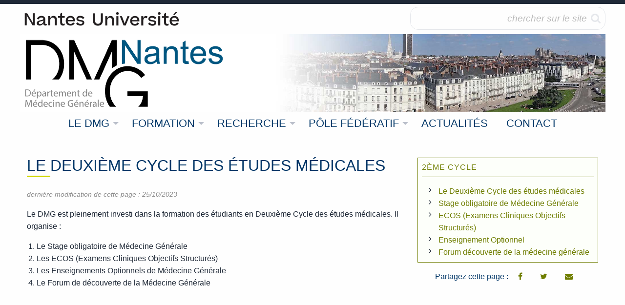

--- FILE ---
content_type: text/html; charset=UTF-8
request_url: https://dmg.univ-nantes.fr/c/2e-cycle
body_size: 2585
content:
<!DOCTYPE html>
<html class="no-js" lang="fr">
<head>
    <meta charset="utf-8">
    <meta http-equiv="X-UA-Compatible" content="IE=edge">
    <meta name="viewport" content="width=device-width, initial-scale=1">
    <meta name="csrf-token" content="VjHDyI4IrZu9tBtFybVjKN2TON0PkRdeHrqkvwEF">
    <title>
            Le Deuxième Cycle des études médicales |             Département Médecine Générale - Université de Nantes
            </title>
    <meta name="description" content="    
">
    <link rel="apple-touch-icon" sizes="180x180" href="/apple-touch-icon.png">
    <link rel="icon" type="image/png" sizes="32x32" href="/favicon-32x32.png">
    <link rel="icon" type="image/png" sizes="16x16" href="/favicon-16x16.png">
    <link rel="manifest" href="/site.webmanifest">
    <link href="/css/app.css?id=03c1f5525de3b0cd929678b1520c4400" rel="stylesheet">
    <link href="/css/print.css?id=c27038309e0f2c0e6e81b3bd438a4d19" media="print" rel="stylesheet">
</head>
<body>
        <div id="app">

        <div class="site-header">
    <div class="row medium-collapse">
        <div class="columns medium-8 menu-centered-on-small-only">
            <ul class="menu menu-secondary dropdown" data-dropdown-menu>
                <li><a style="padding-left: 0;" href="https://dmg.univ-nantes.fr"><img src="/img/header_logo.png" alt="Nantes Université" style="height: 40px"></a></li>
                            </ul>
        </div>
        <div class="columns medium-4 show-for-medium">
            <form action="https://dmg.univ-nantes.fr/search" method="GET">
                <div class="input-group input-search-group mb0">
                    <input class="input-group-field input-search" type="text" name="query" placeholder="chercher sur le site">
                    <div class="input-group-button">
                        <button class="text-muted" type="submit" name="search_submit" value="Search">
                            <i class="fa fa-search fa-lg" aria-hidden="true"></i>
                        </button>
                    </div>
                </div>
            </form>
        </div>
    </div>

    <div class="row">
    <div class=" small-header-image  ">
                    <div class="row">
                <div class="columns text-center-on-small-only">
                    <a href="https://dmg.univ-nantes.fr"><img src="/img/logo.png" style="height: 160px" alt="DMG Nantes"></a>
                </div>
            </div>
            </div>
    </div>

    <div class="title-bar" data-responsive-toggle="main-nav" data-hide-for="large">
        <button class="menu-icon" type="button" data-toggle="main-nav"></button>
        <div data-toggle="main-nav" class="title-bar-title">MENU</div>
    </div>

    <div class="main-nav menu-centered" id="main-nav">
        <ul class="vertical large-horizontal menu" data-responsive-menu="accordion large-dropdown">
                            <li>
                    <a href="#">LE DMG</a>
                    <ul class="menu vertical">
                                                                                                                        <li><a href="https://dmg.univ-nantes.fr/c/le-departement">Le Département</a></li>
                                                                                                                                                                                                                                        <li><a href="https://dmg.univ-nantes.fr/c/devenir-interne-a-nantes">Devenir interne à Nantes</a></li>
                                                                                                                                                                                    <li><a href="https://dmg.univ-nantes.fr/c/devenir-msu">Devenir MSU</a></li>
                                                                                                                                                                                    <li><a href="https://dmg.univ-nantes.fr/c/devenir-tuteur">Le tutorat</a></li>
                                                                                                                                                                                    <li><a href="https://dmg.univ-nantes.fr/c/devenir-chef-de-clinique-ou-enseignant">Devenir enseignant</a></li>
                                                                                                                                                                                                                                                                    </ul>
                </li>
                            <li>
                    <a href="#">FORMATION</a>
                    <ul class="menu vertical">
                                                                                                                        <li><a href="https://dmg.univ-nantes.fr/c/pedagogie">3ème Cycle</a></li>
                                                                                                                                                                                    <li><a href="https://dmg.univ-nantes.fr/c/2e-cycle">2ème Cycle</a></li>
                                                                                                                                                                                                                                                                                                                                                                                                                                                                                    </ul>
                </li>
                            <li>
                    <a href="#">RECHERCHE</a>
                    <ul class="menu vertical">
                                                                                                                        <li><a href="https://dmg.univ-nantes.fr/c/les-thematiques-de-recherche">Axes de recherche</a></li>
                                                                                                                                                                                    <li><a href="https://dmg.univ-nantes.fr/c/master-2-et-doctorat-duniversite">Master 2 et Doctorat d’Université</a></li>
                                                                                                                                                                                    <li><a href="https://dmg.univ-nantes.fr/c/recherches-cloturees">Recherches clôturées</a></li>
                                                                                                                                                                                    <li><a href="https://dmg.univ-nantes.fr/c/participez-aux-recherches">Participez aux recherches</a></li>
                                                                                                                                                                                    <li><a href="https://dmg.univ-nantes.fr/c/les-publications">Publications</a></li>
                                                                                                                                                                                    <li><a href="https://dmg.univ-nantes.fr/c/les-congres">Les congrès</a></li>
                                                                                                        </ul>
                </li>
                            <li>
                    <a href="#">PÔLE FÉDÉRATIF</a>
                    <ul class="menu vertical">
                                                                                                                        <li><a href="https://dmg.univ-nantes.fr/c/exercice-coordonne">Exercice coordonné</a></li>
                                                                                                                                                                                    <li><a href="https://dmg.univ-nantes.fr/c/pole-federatif">Objectifs</a></li>
                                                                                                                                                                                    <li><a href="https://dmg.univ-nantes.fr/c/les-outils-et-liens-utiles">Partenaires et institutions</a></li>
                                                                                                        </ul>
                </li>
                        <li><a href="https://dmg.univ-nantes.fr/actualites">ACTUALITÉS </a></li>
            <li><a href="https://dmg.univ-nantes.fr/contact">CONTACT</a></li>
        </ul>
        <div class="show-for-small-only">
            <p>&nbsp;</p>
            <form action="https://dmg.univ-nantes.fr/search" method="GET">
                <div class="input-group">
                  <input class="input-group-field" type="text" name="query" placeholder="chercher sur le site">
                  <div class="input-group-button">
                    <input type="submit" class="button" value="chercher">
                  </div>
                </div>
            </form>
        </div>
    </div>
</div>

        
        
        
        
    <div class="row">
        <div class="columns large-8">
            <h1 class="section-header-secondary">Le Deuxième Cycle des études médicales</h1>
            <p class="text-meta"><em>dernière modification de cette page : 25/10/2023</em></p>
            <div class="page-text"><p>Le DMG est pleinement investi dans la formation des étudiants en Deuxième Cycle des études médicales. Il organise :</p>
<ol><li>Le Stage obligatoire de Médecine Générale</li><li>Les ECOS&nbsp;(Examens Cliniques Objectifs Structurés)</li><li>Les Enseignements Optionnels de Médecine Générale</li><li>Le Forum de découverte de la Médecine Générale</li></ol>
<p><br></p>
<p><br></p></div>
                    </div>
        <div class="columns large-4">

            <div class="comment">
                <h4 class="comment-title">2ème Cycle</h4>
                <ul class="fa-ul">
                                                            <li class="contextual-menu-item">
                            <i class="fa-li fa fa-angle-right"></i>
                                                            <a href="https://dmg.univ-nantes.fr/p/le-dmg-et-le-deuxieme-cycle-des-etudes-medicales">Le Deuxième Cycle des études médicales</a>
                                                    </li>
                                                                                <li class="contextual-menu-item">
                            <i class="fa-li fa fa-angle-right"></i>
                                                            <a href="https://dmg.univ-nantes.fr/p/stage">Stage obligatoire de Médecine Générale</a>
                                                    </li>
                                                                                <li class="contextual-menu-item">
                            <i class="fa-li fa fa-angle-right"></i>
                                                            <a href="https://dmg.univ-nantes.fr/p/les-ecos-examen-clinique-objectifs-structures">ECOS (Examens Cliniques Objectifs Structurés)</a>
                                                    </li>
                                                                                <li class="contextual-menu-item">
                            <i class="fa-li fa fa-angle-right"></i>
                                                            <a href="https://dmg.univ-nantes.fr/p/enseignement-optionnel">Enseignement Optionnel</a>
                                                    </li>
                                                                                <li class="contextual-menu-item">
                            <i class="fa-li fa fa-angle-right"></i>
                                                            <a href="https://dmg.univ-nantes.fr/p/forum-decouverte-de-la-medecine-generale">Forum découverte de la médecine générale</a>
                                                    </li>
                                                    </ul>
            </div>
                                        
            <p class="mt1 social-share">
                Partagez cette page :
                <a class="social-share-button" href="https://www.facebook.com/sharer/sharer.php?u=https%3A%2F%2Fdmg.univ-nantes.fr%2Fp%2Fle-dmg-et-le-deuxieme-cycle-des-etudes-medicales&amp;quote=Le%20Deuxi%C3%A8me%20Cycle%20des%20%C3%A9tudes%20m%C3%A9dicales"><i class="fa fa-facebook"></i><span class="show-for-sr">facebook</span></a>
                <a class="social-share-button" href="https://twitter.com/intent/tweet?url=https%3A%2F%2Fdmg.univ-nantes.fr%2Fp%2Fle-dmg-et-le-deuxieme-cycle-des-etudes-medicales&amp;text=Le%20Deuxi%C3%A8me%20Cycle%20des%20%C3%A9tudes%20m%C3%A9dicales"><i class="fa fa-twitter"></i><span class="show-for-sr">twitter</span></a>
                <a class="social-share-button" href="mailto:?subject=Le%20Deuxi%C3%A8me%20Cycle%20des%20%C3%A9tudes%20m%C3%A9dicales&amp;body=https%3A%2F%2Fdmg.univ-nantes.fr%2Fp%2Fle-dmg-et-le-deuxieme-cycle-des-etudes-medicales"><i class="fa fa-envelope"></i><span class="show-for-sr">email</span></a>
            </p>
        </div>
    </div>


        <div class="footer text-center-on-small-only">
    <div class="row">
        <div class="columns medium-5">
            <p>
                <strong>Département de Médecine Générale</strong> <br />
                Nantes Université <br />
                1 rue Gaston Veil <br />
                44035 Nantes <br />
                                    2ème étage <br />
                                Tél : 02 40 41 11 29 <br />
                                <a href="mailto:dmg.contact@univ-nantes.fr">dmg.contact@univ-nantes.fr</a>
            </p>
        </div>
        <div class="columns medium-1">
            <p class="show-for-medium">&nbsp;</p>
            <p>
                                            </p>
        </div>
        <div class="columns medium-5">
            <p class="text-right-on-medium">
                <a href="https://dmg.univ-nantes.fr/p/politique-confidentialite">POLITIQUE DE CONFIDENTIALITÉ</a> &nbsp;&nbsp; | &nbsp;&nbsp;
                <a href="https://dmg.univ-nantes.fr/contact">CONTACT</a> &nbsp;&nbsp; | &nbsp;&nbsp;
                <a href="https://dmg.univ-nantes.fr/c/aide">AIDE</a>
            </p>
            <p class="mt2 footer-credit text-right-on-medium"><a href="http://g-design.net/">Site internet réalisé par G-Design</a></p>
        </div>
    </div>
</div>

    </div>

    <!-- Scripts -->
    <script src="/js/app.js?id=3d1a6a62150cf2f047721961deff64a5"></script>
    <script>
        $(document).foundation();
    </script>
    </body>
</html>


--- FILE ---
content_type: text/css
request_url: https://dmg.univ-nantes.fr/css/print.css?id=c27038309e0f2c0e6e81b3bd438a4d19
body_size: 447
content:
body{background:none;border:0;color:#000;font-family:Garamond,Times New Roman,serif;font-size:12pt;letter-spacing:.2pt;line-height:1.4;margin:0!important;padding:0!important;width:100%!important;word-spacing:1.1pt}h1,h2,h3,h4,h5,h6{font-family:Helvetica,Arial,sans-serif}h1{font-size:19pt}h2{font-size:17pt}h3{font-size:15pt}h4,h5,h6{font-size:12pt}code{font:10pt Courier,monospace}blockquote{font-size:10pt;margin:1.3em;padding:1em}hr{background-color:#ccc}a img{border:none}a:link,a:visited{background:transparent;color:#000;text-decoration:none}table{margin:1px;text-align:left}th{font-weight:700}td,th{border-bottom:1px solid #333}td,th{padding:4px 10px 4px 0}tfoot{font-style:italic}caption{background:#fff;font-size:17pt;margin-bottom:2em;text-align:left}thead{display:table-header-group}tbody,thead{border:1px solid #333!important}tr{page-break-inside:avoid}.columns{width:100%}.button,.footer,.hide-print,.sidebar,.site-header{display:none}.only-print{display:block}.only-print-inline{display:inline}.only-print-row{display:table-row}.page-break-after{page-break-after:always}.no-page-break-inside{page-break-inside:avoid}
